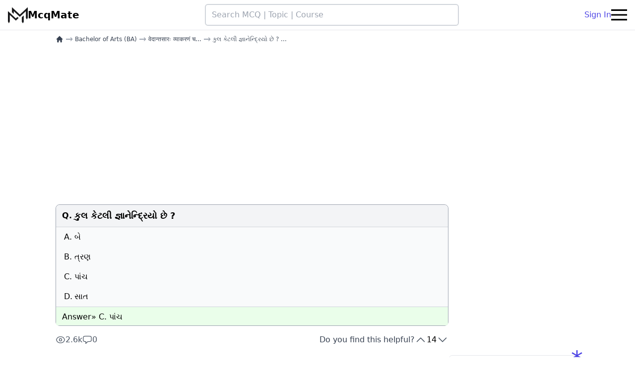

--- FILE ---
content_type: text/html; charset=UTF-8
request_url: https://mcqmate.com/discussion/251247/c5z3ebtw
body_size: 8527
content:
<!DOCTYPE html>
<html lang="en">

<head>
    <meta charset="UTF-8">
    <meta name="viewport" content="width=device-width, initial-scale=1.0">
    <meta http-equiv="X-UA-Compatible" content="ie=edge">
    <meta name="csrf-token" content="lOM7Kidue8E7tz8zYKHeXKLCOYhWh1lJlbehUHiq">

    
            <link rel="canonical" href="https://mcqmate.com/discussion/251247/c5z3ebtw">
    
    <link rel="apple-touch-icon" sizes="180x180" href="https://mcqmate.com/images/favicon/apple-touch-icon.png">
<link rel="icon" type="image/png" sizes="32x32" href="https://mcqmate.com/images/favicon/favicon-32x32.png">
<link rel="icon" type="image/png" sizes="16x16" href="https://mcqmate.com/images/favicon/favicon-16x16.png">
<link rel="manifest" href="https://mcqmate.com/images/favicon/site.webmanifest">
<link rel="mask-icon" href="https://mcqmate.com/images/favicon/safari-pinned-tab.svg" color="#5bbad5">
<meta name="msapplication-TileColor" content="#da532c">
<meta name="theme-color" content="#ffffff">

            <title>[Solved] કુલ કેટલી જ્ઞાનેન્દ્રિયો છે ? </title>
    
    
    <link rel="preload" as="style" href="https://mcqmate.com/build/assets/app-C6ed3zGD.css" /><link rel="stylesheet" href="https://mcqmate.com/build/assets/app-C6ed3zGD.css" data-navigate-track="reload" />
            <script src="https://pagead2.googlesyndication.com/pagead/js/adsbygoogle.js?client=ca-pub-1912506339651213"
     data-overlays="bottom" crossorigin="anonymous"></script>
    
                <script type="application/ld+json">
       {"@context":"https:\/\/schema.org","@type":"QAPage","mainEntity":{"@type":"Question","name":"\u0a95\u0ac1\u0ab2 \u0a95\u0ac7\u0a9f\u0ab2\u0ac0 \u0a9c\u0acd\u0a9e\u0abe\u0aa8\u0ac7\u0aa8\u0acd\u0aa6\u0acd\u0ab0\u0abf\u0aaf\u0acb \u0a9b\u0ac7 ? ","text":"\u0a95\u0ac1\u0ab2 \u0a95\u0ac7\u0a9f\u0ab2\u0ac0 \u0a9c\u0acd\u0a9e\u0abe\u0aa8\u0ac7\u0aa8\u0acd\u0aa6\u0acd\u0ab0\u0abf\u0aaf\u0acb \u0a9b\u0ac7 ? ","answerCount":1,"upvoteCount":14,"dateCreated":"2022-12-05T01:00:00+01:00","author":{"@type":"Person","name":"anonymous"},"acceptedAnswer":{"@type":"Answer","text":"\u0aaa\u0abe\u0a82\u0a9a","url":"https:\/\/mcqmate.com\/discussion\/251247\/c5z3ebtw","dateCreated":"2023-01-08T01:00:00+01:00","upvoteCount":65,"author":{"@type":"Person","name":"anonymous"}}}}
    </script>

    <script type="application/ld+json">
       {"@context":"https:\/\/schema.org","@type":"BreadcrumbList","itemListElement":[[{"@type":"ListItem","position":1,"name":"home","item":"https:\/\/mcqmate.com"},{"@type":"ListItem","position":2,"name":"Bachelor of Arts (BA)","item":"https:\/\/mcqmate.com\/course\/bachelor-of-arts-ba"},{"@type":"ListItem","position":3,"name":"\u0935\u0947\u0926\u093e\u0928\u094d\u0924\u0938\u093e\u0930\u0903 \u0935\u094d\u092f\u093e\u0915\u0930\u0923\u0902 \u091a","item":"https:\/\/mcqmate.com\/topic\/the-essence-of-vedanta-and-grammar"},{"@type":"ListItem","position":4,"name":"\u0a95\u0ac1\u0ab2 \u0a95\u0ac7\u0a9f\u0ab2\u0ac0 \u0a9c\u0acd\u0a9e\u0abe\u0aa8\u0ac7\u0aa8\u0acd\u0aa6\u0acd\u0ab0\u0abf\u0aaf\u0acb \u0a9b\u0ac7 ? ","item":"https:\/\/mcqmate.com\/discussion\/251247\/c5z3ebtw"}]]}
    </script>
    
    <script async
        src="https://www.googletagmanager.com/gtag/js?id=G-B8WJVK7YPS"></script>
    <script>
        window.dataLayer = window.dataLayer || [];

        function gtag() {
            dataLayer.push(arguments);
        }
        gtag('js', new Date());

        gtag('config', 'G-B8WJVK7YPS');
    </script>

    <script>
        (function(c, l, a, r, i, t, y) {
            c[a] = c[a] || function() {
                (c[a].q = c[a].q || []).push(arguments)
            };
            t = l.createElement(r);
            t.async = 1;
            t.src = "https://www.clarity.ms/tag/" + i;
            y = l.getElementsByTagName(r)[0];
            y.parentNode.insertBefore(t, y);
        })(window, document, "clarity", "script", "fclzyfosmr");
    </script>

    <script no-defer>
    if (
        localStorage.getItem('color-theme') === 'dark' ||
        (!('color-theme' in localStorage) && window.matchMedia('(prefers-color-scheme: dark)').matches)
    ) {
        document.documentElement.classList.add('dark');
    } else {
        document.documentElement.classList.remove('dark');
    }
</script>

            <script>
            let analyticPayload = "[base64]"        </script>
    
<!-- Livewire Styles --><style >[wire\:loading][wire\:loading], [wire\:loading\.delay][wire\:loading\.delay], [wire\:loading\.inline-block][wire\:loading\.inline-block], [wire\:loading\.inline][wire\:loading\.inline], [wire\:loading\.block][wire\:loading\.block], [wire\:loading\.flex][wire\:loading\.flex], [wire\:loading\.table][wire\:loading\.table], [wire\:loading\.grid][wire\:loading\.grid], [wire\:loading\.inline-flex][wire\:loading\.inline-flex] {display: none;}[wire\:loading\.delay\.none][wire\:loading\.delay\.none], [wire\:loading\.delay\.shortest][wire\:loading\.delay\.shortest], [wire\:loading\.delay\.shorter][wire\:loading\.delay\.shorter], [wire\:loading\.delay\.short][wire\:loading\.delay\.short], [wire\:loading\.delay\.default][wire\:loading\.delay\.default], [wire\:loading\.delay\.long][wire\:loading\.delay\.long], [wire\:loading\.delay\.longer][wire\:loading\.delay\.longer], [wire\:loading\.delay\.longest][wire\:loading\.delay\.longest] {display: none;}[wire\:offline][wire\:offline] {display: none;}[wire\:dirty]:not(textarea):not(input):not(select) {display: none;}:root {--livewire-progress-bar-color: #2299dd;}[x-cloak] {display: none !important;}</style>
</head>

<body class="bg-white dark:bg-black">

            <div wire:snapshot="{&quot;data&quot;:{&quot;isOpen&quot;:false},&quot;memo&quot;:{&quot;id&quot;:&quot;4NmbOGPSP2MDePMmnbAR&quot;,&quot;name&quot;:&quot;modal.login-modal&quot;,&quot;path&quot;:&quot;discussion\/251247\/c5z3ebtw&quot;,&quot;method&quot;:&quot;GET&quot;,&quot;children&quot;:[],&quot;scripts&quot;:[],&quot;assets&quot;:[],&quot;errors&quot;:[],&quot;locale&quot;:&quot;en&quot;},&quot;checksum&quot;:&quot;94c38bbf1cd9984e620e36237c907d0972bb4707cedd0905d5cc06364e4248e9&quot;}" wire:effects="{&quot;listeners&quot;:[&quot;open-login-modal&quot;]}" wire:id="4NmbOGPSP2MDePMmnbAR">
    </div>
    
    <div class="sticky top-0 z-50 flex items-center justify-between gap-4 px-4 py-2 bg-white border-b dark:bg-black dark:border-gray-700"
    style="transition: top 0.8s;" id="main_navbar">

    <a class="flex items-center gap-2 shrink-0" href="https://mcqmate.com">
        <img class="w-10 shrink-0 dark:hidden" src="https://mcqmate.com/images/logos/logo-black.png" width="40" height="40" alt="Mcqmate logo">
        <img class="hidden w-10 shrink-0 dark:block" src="https://mcqmate.com/images/logos/logo-white.png" loading="lazy" width="40" height="40" alt="Mcqmate logo">
        <p class="hidden text-xl antialiased font-bold text-black lg:block dark:text-gray-100">McqMate</p>
    </a>

    <form action="https://mcqmate.com/search" class="flex justify-center flex-shrink w-full max-w-lg">
        <input dusk="nav_search"
            class="w-full px-3 py-2 border-2 border-gray-300 rounded-md dark:text-white hover:border-gray-400 dark:bg-gray-800 dark:border-none"
            type="text" name="term" placeholder="Search MCQ | Topic | Course" />
    </form>


    <div class="flex items-center md:gap-4">
                    <div class="flex gap-4">
                <a class="hidden md:block" href="https://mcqmate.com/auth/login">
                    Sign In
                </a>
            </div>
        
        

        <button class="flex items-center navbar-burger dark:text-white" id="navbar_burger">
            <svg class="block w-8 h-8 fill-current" viewBox="0 0 20 20" xmlns="http://www.w3.org/2000/svg">
                <title>Hamberger menu</title>
                <path d="M0 3h20v2H0V3zm0 6h20v2H0V9zm0 6h20v2H0v-2z"></path>
            </svg>
        </button>

    </div>

</div>



<div class="relative z-50 hidden navbar-menu" id="side_bar_menu">
    <div class="fixed inset-0 bg-gray-800 opacity-50 navbar-backdrop"></div>
    <nav
        class="fixed top-0 bottom-0 right-0 flex flex-col w-5/6 max-w-sm px-6 py-4 overflow-y-auto bg-white dark:bg-gray-900 border-x dark:border-gray-700">

        <div class="flex justify-between mb-8">

            <a class="text-xl font-bold text-gray-600 dark:text-gray-300" href="/">
                McqMate
            </a>

            <button class="navbar-close">
                <svg class="w-6 h-6 text-gray-400 cursor-pointer hover:text-gray-500" xmlns="http://www.w3.org/2000/svg"
                    fill="none" viewBox="0 0 24 24" stroke="currentColor">
                    <path stroke-linecap="round" stroke-linejoin="round" stroke-width="2" d="M6 18L18 6M6 6l12 12">
                    </path>
                </svg>
            </button>
        </div>

                    <div class="flex items-center justify-center gap-4 mb-4 md:hidden">
                <a class="btn-outline-primary" href="https://mcqmate.com/auth/login">
                    Sign in
                </a>
                <a class="btn-primary" href="https://mcqmate.com/auth/register">
                    Sign up
                </a>
            </div>
        

        <div class="flex flex-col gap-4 py-2">
            <a href="https://mcqmate.com">
                Home
            </a>
            <a href="https://mcqmate.com/forum">
                Forum
            </a>
            <a href="https://mcqmate.com/search">
                Search
            </a>
        </div>



        <div class="mt-auto">

            <div class="flex justify-center w-full">
                <a class="w-full my-4 text-center btn-secondary-outline" href="https://mcqmate.com/forum/posts/create">
                    Ask a Question
                </a>
            </div>

            <div class="flex justify-between">
                <button class="w-10 h-10 p-2 rounded-lg theme-toggle hover:bg-gray-100 dark:hover:bg-gray-700">
                    <svg class="block fill-gray-700 dark:hidden" fill="currentColor" viewBox="0 0 20 20">
                        <path d="M17.293 13.293A8 8 0 016.707 2.707a8.001 8.001 0 1010.586 10.586z"></path>
                    </svg>
                    <svg class="hidden fill-yellow-500 dark:block" fill="currentColor" viewBox="0 0 20 20">
                        <path
                            d="M10 2a1 1 0 011 1v1a1 1 0 11-2 0V3a1 1 0 011-1zm4 8a4 4 0 11-8 0 4 4 0 018 0zm-.464 4.95l.707.707a1 1 0 001.414-1.414l-.707-.707a1 1 0 00-1.414 1.414zm2.12-10.607a1 1 0 010 1.414l-.706.707a1 1 0 11-1.414-1.414l.707-.707a1 1 0 011.414 0zM17 11a1 1 0 100-2h-1a1 1 0 100 2h1zm-7 4a1 1 0 011 1v1a1 1 0 11-2 0v-1a1 1 0 011-1zM5.05 6.464A1 1 0 106.465 5.05l-.708-.707a1 1 0 00-1.414 1.414l.707.707zm1.414 8.486l-.707.707a1 1 0 01-1.414-1.414l.707-.707a1 1 0 011.414 1.414zM4 11a1 1 0 100-2H3a1 1 0 000 2h1z"
                            fill-rule="evenodd" clip-rule="evenodd"></path>
                    </svg>
                </button>
                                    <a class="btn-primary-outline" href="https://mcqmate.com/auth/login">
                        Sign In
                    </a>
                            </div>

            <p class="my-4 text-xs text-center text-gray-400">
                <span>McqMate Copyright © 2026</span>
            </p>
        </div>

    </nav>
</div>

    <div class="flex flex-col w-full gap-10 px-3 md:px-16 lg:px-28 md:flex-row" id="main_container">

        <main class="md:w-2/3 lg:w-3/4">
            
    <nav aria-label="Breadcrumb" role="navigation">
    <ul class="flex flex-wrap items-center mt-1 text-xs">
                                    <li class="inline-flex items-center">
                    <a href="https://mcqmate.com" aria-label="home"
                        class="inline-flex items-center font-medium text-gray-700 dark:text-gray-400">
                        <svg class="w-4 h-4" xmlns="http://www.w3.org/2000/svg" viewBox="0 0 20 20" fill="currentColor">
                            <path fill-rule="evenodd"
                                d="M9.293 2.293a1 1 0 011.414 0l7 7A1 1 0 0117 11h-1v6a1 1 0 01-1 1h-2a1 1 0 01-1-1v-3a1 1 0 00-1-1H9a1 1 0 00-1 1v3a1 1 0 01-1 1H5a1 1 0 01-1-1v-6H3a1 1 0 01-.707-1.707l7-7z"
                                clip-rule="evenodd" />
                        </svg>
                    </a>
                </li>
                            
                            <li class="flex items-center">
                    <span class="px-1 text-lg text-gray-400 dark:text-gray-600">→</span>
                    
                    <a href="https://mcqmate.com/course/bachelor-of-arts-ba" class="font-medium text-gray-700 dark:text-gray-300">
                        Bachelor of Arts (BA)
                    </a>
                </li>
                                
                            <li class="flex items-center">
                    <span class="px-1 text-lg text-gray-400 dark:text-gray-600">→</span>
                    
                    <a href="https://mcqmate.com/topic/the-essence-of-vedanta-and-grammar" class="font-medium text-gray-700 dark:text-gray-300">
                        वेदान्तसारः व्याकरणं च...
                    </a>
                </li>
                                
                            <li class="flex items-center" aria-current="page">
                    <span class="px-1 text-lg text-gray-400 dark:text-gray-600">→</span>
                    
                    <span class="font-medium text-gray-600 dark:text-gray-500">
                        કુલ કેટલી જ્ઞાનેન્દ્રિયો છે ? ...
                    </span>
                </li>
                        </ul>
</nav>

    

            <div style="min-height: 320px; width:100%; display:block;" class="w-full my-4 d-block">
            <ins style="display:inline-block; min-width:100%; max-width:970px; height:320px"
            class="w-full h-full adsbygoogle" data-ad-client="ca-pub-1912506339651213"
            data-ad-slot="6523182990" data-ad-format="auto" data-full-width-responsive="true"></ins>
        <script>
            (adsbygoogle = window.adsbygoogle || []).push({});
        </script>
    </div>
    
    
    <div class="relative my-4 border border-gray-400 rounded-lg dark:border-none">

    
    <table class="w-full mcq_table">

        <thead class="py-2 bg-gray-100 border-b border-gray-300 dark:bg-gray-900 dark:border-gray-700"
            style="font-weight: 600;">
            <tr>
                <td class="rounded-tl-lg w-[36px] pl-3 pt-2.5 align-top dark:text-gray-200">
                                            Q.
                                    </td>

                <td class="py-2 rounded-tr-lg">
                                            <h1 class="text-lg dark:text-gray-300">
                            કુલ કેટલી જ્ઞાનેન્દ્રિયો છે ? 
                        </h1>
                    
                                    </td>
            </tr>
        </thead>

        <tbody class="border-b border-gray-300 bg-gray-50 dark:bg-gray-900 dark:text-gray-500 dark:border-gray-700">

                            <tr class="dark:text-gray-300">
                    <td class="py-2 pl-4">A.</td>
                    <td class="py-2">બે</td>
                </tr>
            
                            <tr class="dark:text-gray-300">
                    <td class="py-2 pl-4">B. </td>
                    <td class="py-2">ત્રણ</td>
                </tr>
            
                            <tr class="dark:text-gray-300">
                    <td class="py-2 pl-4">C. </td>
                    <td class="py-2">પાંચ</td>
                </tr>
            
                            <tr class="dark:text-gray-300">
                    <td class="py-2 pl-4">D. </td>
                    <td class="py-2">સાત</td>
                </tr>
            
            
        </tbody>


        <tfoot class="bg-[#eafeea] dark:bg-gray-900">

            <tr class="relative">
                <td colspan="2" class="pt-2 pl-3 dark:text-gray-200">
                    Answer»
                    C. પાંચ
                </td>
            </tr>

            
        </tfoot>

    </table>

    <div
        class="bg-[#eafeea] px-3 pb-1 rounded-b-lg flex justify-end items-center gap-3 text-slate-600 ans_footer dark:bg-gray-900">

        
        

    </div>

</div>

    <div class="flex flex-col gap-2 mt-4 sm:items-center sm:justify-between sm:flex-row md:gap-4">
        <div class="flex items-center gap-3">
            <div title="Total page views" class="flex items-center justify-center gap-1 text-gray-600 dark:text-gray-300">
                <svg xmlns="http://www.w3.org/2000/svg" fill="none" viewBox="0 0 24 24" stroke-width="1.5"
                    stroke="currentColor" class="w-5 h-5">
                    <path stroke-linecap="round" stroke-linejoin="round"
                        d="M2.036 12.322a1.012 1.012 0 0 1 0-.639C3.423 7.51 7.36 4.5 12 4.5c4.638 0 8.573 3.007 9.963 7.178.07.207.07.431 0 .639C20.577 16.49 16.64 19.5 12 19.5c-4.638 0-8.573-3.007-9.963-7.178Z" />
                    <path stroke-linecap="round" stroke-linejoin="round" d="M15 12a3 3 0 1 1-6 0 3 3 0 0 1 6 0Z" />
                </svg>
                <span>2.6k</span>
            </div>
            <div title="Total comments" class="flex items-center justify-center gap-1 text-gray-600 dark:text-gray-300">
                <svg xmlns="http://www.w3.org/2000/svg" fill="none" viewBox="0 0 24 24" stroke-width="1.5"
                    stroke="currentColor" class="w-5 h-5">
                    <path stroke-linecap="round" stroke-linejoin="round"
                        d="M2.25 12.76c0 1.6 1.123 2.994 2.707 3.227 1.087.16 2.185.283 3.293.369V21l4.076-4.076a1.526 1.526 0 0 1 1.037-.443 48.282 48.282 0 0 0 5.68-.494c1.584-.233 2.707-1.626 2.707-3.228V6.741c0-1.602-1.123-2.995-2.707-3.228A48.394 48.394 0 0 0 12 3c-2.392 0-4.744.175-7.043.513C3.373 3.746 2.25 5.14 2.25 6.741v6.018Z" />
                </svg>
                <span>0</span>
            </div>
        </div>

        <div class="flex gap-4 ">
            <span class="text-gray-700 dark:text-gray-400">Do you find this helpful?</span>
            <div wire:snapshot="{&quot;data&quot;:{&quot;votesSum&quot;:14,&quot;votable&quot;:[[],{&quot;key&quot;:251247,&quot;class&quot;:&quot;App\\Models\\Mcq&quot;,&quot;relations&quot;:[&quot;chapter&quot;,&quot;chapter.topic&quot;,&quot;chapter.topic.courses&quot;,&quot;chapter.topic.courses.topics&quot;],&quot;s&quot;:&quot;elmdl&quot;}]},&quot;memo&quot;:{&quot;id&quot;:&quot;Pn9EJFoc6WqjCDzN0LkK&quot;,&quot;name&quot;:&quot;vote-buttons&quot;,&quot;path&quot;:&quot;discussion\/251247\/c5z3ebtw&quot;,&quot;method&quot;:&quot;GET&quot;,&quot;children&quot;:[],&quot;scripts&quot;:[],&quot;assets&quot;:[],&quot;errors&quot;:[],&quot;locale&quot;:&quot;en&quot;},&quot;checksum&quot;:&quot;47e46166f0c929de9b9b18af262c1f2c7aba9e0a549c7f562d226cab3347532f&quot;}" wire:effects="[]" wire:id="Pn9EJFoc6WqjCDzN0LkK" class="flex gap-2">

    <button title="Upvote" class="text-gray-600 dark:text-gray-400" title="upvote"
        wire:click="upvote">
        <svg xmlns="http://www.w3.org/2000/svg" fill="none" viewBox="0 0 24 24" stroke-width="1.5" stroke="currentColor"
            class="w-6 h-6">
            <path stroke-linecap="round" stroke-linejoin="round" d="m4.5 15.75 7.5-7.5 7.5 7.5" />
        </svg>
    </button>

    <div class="relative dark:text-gray-100" title="total votes">
        <svg wire:loading.class="opacity-100" wire:target='upvote,downvote'
            class="absolute z-10 w-4 h-4 opacity-0 animate-spin stroke-primary-600 dark:stroke-gray-100"
            viewBox="0 0 256 256">
            <line x1="128" y1="32" x2="128" y2="64" stroke-linecap="round"
                stroke-linejoin="round" stroke-width="28"></line>
            <line x1="195.9" y1="60.1" x2="173.3" y2="82.7" stroke-linecap="round"
                stroke-linejoin="round" stroke-width="28"></line>
            <line x1="224" y1="128" x2="192" y2="128" stroke-linecap="round"
                stroke-linejoin="round" stroke-width="28"></line>
            <line x1="195.9" y1="195.9" x2="173.3" y2="173.3" stroke-linecap="round"
                stroke-linejoin="round" stroke-width="28"></line>
            <line x1="128" y1="224" x2="128" y2="192" stroke-linecap="round"
                stroke-linejoin="round" stroke-width="28"></line>
            <line x1="60.1" y1="195.9" x2="82.7" y2="173.3" stroke-linecap="round"
                stroke-linejoin="round" stroke-width="28"></line>
            <line x1="32" y1="128" x2="64" y2="128" stroke-linecap="round"
                stroke-linejoin="round" stroke-width="28"></line>
            <line x1="60.1" y1="60.1" x2="82.7" y2="82.7" stroke-linecap="round"
                stroke-linejoin="round" stroke-width="28"></line>
        </svg>

        <span wire:loading.class="opacity-0" wire:target='upvote,downvote'>
            14
        </span>
    </div>

    <button title="Down vote" class="text-gray-600 dark:text-gray-400" title="downvote"
        wire:click='downvote'>
        <svg xmlns="http://www.w3.org/2000/svg" fill="none" viewBox="0 0 24 24" stroke-width="1.5"
            stroke="currentColor" class="w-6 h-6">
            <path stroke-linecap="round" stroke-linejoin="round" d="m19.5 8.25-7.5 7.5-7.5-7.5" />
        </svg>
    </button>

</div>
        </div>
    </div>

    
    <div class="relative flex flex-col items-center max-w-xl p-2 mx-auto my-8 text-lg rounded md:p-4">
        
        <p class="pb-2 text-sm text-gray-700 dark:text-gray-300">View all MCQs in</p>
        <a href="https://mcqmate.com/topic/the-essence-of-vedanta-and-grammar"
            class="font-semibold md:text-xl text-primary-700 dark:text-primary-500">
            वेदान्तसारः व्याकरणं च
        </a>
    </div>

    
    
    <div wire:snapshot="{&quot;data&quot;:{&quot;commentTree&quot;:[[],{&quot;keys&quot;:[],&quot;class&quot;:&quot;Illuminate\\Database\\Eloquent\\Collection&quot;,&quot;modelClass&quot;:null,&quot;s&quot;:&quot;elcl&quot;}],&quot;commentBody&quot;:&quot;&quot;,&quot;replyBody&quot;:&quot;&quot;,&quot;commentable&quot;:[[],{&quot;key&quot;:251247,&quot;class&quot;:&quot;App\\Models\\Mcq&quot;,&quot;s&quot;:&quot;elmdl&quot;}],&quot;showDeleteFormForCommentId&quot;:null,&quot;showReplyFormForCommentId&quot;:null,&quot;showAcceptAsAnswerForCommentId&quot;:null,&quot;commentableHasAcceptedComment&quot;:false,&quot;useP&quot;:false},&quot;memo&quot;:{&quot;id&quot;:&quot;iFr1VELhhvsw70QsxoeZ&quot;,&quot;name&quot;:&quot;comment-section&quot;,&quot;path&quot;:&quot;discussion\/251247\/c5z3ebtw&quot;,&quot;method&quot;:&quot;GET&quot;,&quot;children&quot;:[],&quot;scripts&quot;:[],&quot;assets&quot;:[],&quot;errors&quot;:[],&quot;locale&quot;:&quot;en&quot;},&quot;checksum&quot;:&quot;49a4efb3d5a0f63aabba8907a4765ff216acf186af60e85d901221853008cbe6&quot;}" wire:effects="[]" wire:id="iFr1VELhhvsw70QsxoeZ" class="relative my-4 rounded-lg md:my-12">

    
    

    <h2
        class="pl-2 font-semibold text-gray-800 border-l-2 rounded-md text-md md:text-xl dark:text-gray-300 border-primary-600">
        Discussion
    </h2>

    

    <div class="w-full py-2 bg-white rounded-lg dark:bg-black">

                    <div class="flex items-center justify-center w-full" style="height: 120px;">
                <p class="text-lg font-semibold text-gray-500 md:text-xl">
                    No comments yet
                </p>
            </div>
        

        
        <div class="mt-8">
            
                            <div>
                    <div class="w-full mt-6 mb-2">
                        
                        <textarea class="w-full p-3 bg-gray-100 border border-gray-400 rounded h-28 dark:bg-gray-900 dark:text-gray-300"
                            placeholder="Login to comment" disabled></textarea>
                    </div>

                    <div class="flex justify-end mt-4">
                        <button wire:click='storeComment' class="relative inline-flex btn-primary">
                            Login to comment
                        </button>
                    </div>
                </div>
                    </div>
    </div>

    
    
    </div>

    

            <div style="min-height: 400px; width:100%; display:block;" class="w-full my-4 d-block">
            <ins style="display:inline-block; min-width:100%; max-width:970px; height:400px" class="w-full h-full adsbygoogle"
            data-ad-client="ca-pub-1912506339651213" data-ad-slot="8971880539" data-ad-format="auto"
            data-full-width-responsive="true"></ins>
        <script>
            (adsbygoogle = window.adsbygoogle || []).push({});
        </script>
    </div>
    
    

        </main>

        <aside class="py-4 md:w-1/3 lg:w-1/4">
            
    

            <div style="min-height: 400px; width:100%; display:block;" class="w-full my-4 d-block">
            <ins style="display:inline-block; min-width:100%; max-width:970px; height:400px" class="w-full h-full adsbygoogle"
            data-ad-client="ca-pub-1912506339651213" data-ad-slot="7379741739" data-ad-format="auto"
            data-full-width-responsive="true"></ins>
        <script>
            (adsbygoogle = window.adsbygoogle || []).push({});
        </script>
    </div>
    
    
            <div class="relative p-2 mb-12 text-lg border border-gray-200 rounded-lg dark:bg-gray-900 dark:border-none">
            <span class="absolute text-5xl bg-opacity-50 -top-4 -right-2 text-primary-600">*</span>
            <div
                class="flex items-center gap-2 px-2 mb-2 -ml-2 text-xl font-semibold border-l-4 rounded-sm dark:text-gray-100 border-primary-600">
                <svg xmlns="http://www.w3.org/2000/svg" fill="none" viewBox="0 0 24 24" stroke-width="1.5"
                    stroke="currentColor" data-slot="icon" class="w-6 h-6">
                    <path stroke-linecap="round" stroke-linejoin="round"
                        d="M12 6.042A8.967 8.967 0 0 0 6 3.75c-1.052 0-2.062.18-3 .512v14.25A8.987 8.987 0 0 1 6 18c2.305 0 4.408.867 6 2.292m0-14.25a8.966 8.966 0 0 1 6-2.292c1.052 0 2.062.18 3 .512v14.25A8.987 8.987 0 0 0 18 18a8.967 8.967 0 0 0-6 2.292m0-14.25v14.25" />
                </svg>
                <span>Related Topics</span>
            </div>
            <div class="flex flex-col gap-2 px-2 font-serif text-md ">
                                    <a href="https://mcqmate.com/topic/literary-criticism-and-rhetorics">
                        Literary Criticism and Rhetorics
                    </a>
                                            <hr class="dark:border-gray-600/50">
                                                        <a href="https://mcqmate.com/topic/indian-national-movement">
                        Indian National Movement
                    </a>
                                            <hr class="dark:border-gray-600/50">
                                                        <a href="https://mcqmate.com/topic/indian-economy">
                        Indian Economy
                    </a>
                                            <hr class="dark:border-gray-600/50">
                                                        <a href="https://mcqmate.com/topic/soil-and-mud">
                        માટી અને મોભ
                    </a>
                                            <hr class="dark:border-gray-600/50">
                                                        <a href="https://mcqmate.com/topic/bina-darwaje-ka-makan">
                        बिना दरवाजे का मकान
                    </a>
                                            <hr class="dark:border-gray-600/50">
                                                        <a href="https://mcqmate.com/topic/indian-writing-in-english-poetry-drama">
                        Indian Writing in English (Poetry - Drama)
                    </a>
                                            <hr class="dark:border-gray-600/50">
                                                        <a href="https://mcqmate.com/topic/womens-and-society">
                        Women&#039;s and Society
                    </a>
                                            <hr class="dark:border-gray-600/50">
                                                        <a href="https://mcqmate.com/topic/indo-anglican-fiction">
                        Indo - Anglican Fiction
                    </a>
                                                </div>
        </div>
    
    <fieldset class="hidden text-lg border-2 border-gray-300 rounded-lg p-2 mb-4 dark:border-gray-600"
    id="recent_visits_container">
    <legend class="px-2 text-xl font-semibold dark:text-gray-300">
        Your recent visits
    </legend>
    <div class="flex flex-col gap-2 px-2 text-md font-serif" id="links_container">
    </div>
</fieldset>

        </aside>

    </div>

    <footer class="px-3 pt-4 border-t-2 lg:px-9 bg-gray-50 dark:bg-black dark:text-gray-300 dark:border-gray-700">

    <div class="grid gap-10 row-gap-6 mb-8 sm:grid-cols-2 lg:grid-cols-4">

        <div class="sm:col-span-2">
            <a href="/" class="inline-flex items-center text-black">
                <img class="w-10 h-10 dark:hidden" src="https://mcqmate.com/images/logos/logo-black.png" alt="Mcqmate logo"
                    loading="lazy">
                <img class="hidden w-10 h-10 dark:block" src="https://mcqmate.com/images/logos/logo-white.png"
                    alt="Mcqmate logo" loading="lazy">
                <span class="ml-2 text-xl font-bold tracking-wide dark:text-gray-200">McqMate</span>
            </a>
            <div class="mt-1 lg:max-w-xl">
                <p class="leading-relaxed">
                    McqMate.com is an educational platform, Which is developed BY STUDENTS, FOR STUDENTS, The main
                    objective of our platform is to assist fellow students in preparing for exams and in their Studies
                    throughout their Academic career.
                </p>
                
            </div>
        </div>

        <div class="flex flex-col gap-2 text-sm">
            

            <p class="mt-4 text-base font-bold tracking-wide dark:text-gray-200">Resources</p>
            <a href="https://mcqmate.com/forum">Forum</a>
            
            <a
                href="https://mcqmate.com/exam/union-public-service-commission-upsc">UPSC
                - Union Public Service Commission</a>
            <a
                href="https://mcqmate.com/course/master-of-business-administration-mba">MBA</a>
        </div>


        <div>
            <p class="text-base font-bold tracking-wide dark:text-gray-200">MCQMATE IS ALSO AVAILABLE ON</p>

            <div class="flex items-center gap-1 px-2 pt-4 pb-8">
                <a href="https://play.google.com/store/apps/details?id=com.mcqmate.app&referrer=utm_source%3Dfooter%26utm_medium%3Dfooter_link"
                    class="w-full min-w-xl">
                    <img src="https://mcqmate.com/images/icons/playstore.svg" alt="Playstore Button" width="200"
                        height="60" class="h-10" loading="lazy">
                </a>
                <a class="w-full min-w-xl " href="https://www.youtube.com/channel/UCo8tEi6SrGFP8XG9O0ljFgA">
                    
                    <span class="text-3xl font-extrabold text-black dark:text-white">You</span>
                    <span class="text-3xl font-extrabold text-red-500 -pl-1">Tube</span>
                </a>
            </div>

            <p class="text-base font-bold tracking-wide dark:text-gray-200">Contacts</p>
            <div class="flex">
                <p class="mr-1">Email:</p>
                <a href="mailto:admin@mcqmate.com" title="send email">admin@mcqmate.com</a>
            </div>
            <div class="flex">
                
            </div>
        </div>

    </div>

    <hr class="dark:border-gray-700">

    <div class="flex flex-col-reverse justify-between gap-2 py-5 text-sm lg:flex-row">

        <p>
            © Copyright 2026 McqMate. All rights reserved.
        </p>

        

        <ul class="flex flex-col gap-2 mb-4 text-sm sm:flex-row md:mb-0">
            <li class="md:border-r-2 dark:border-gray-700 md:pr-2">
                <a href="https://mcqmate.com/privacy-policy">
                    Privacy & Cookies Policy
                </a>
            </li>

            <li class="dark:border-gray-700 md:pr-2">
                
                <a href="https://mcqmate.com/disclaimer">
                    Disclaimer
                </a>
            </li>

            
        </ul>

    </div>

</footer>

    
    <link rel="modulepreload" href="https://mcqmate.com/build/assets/app-BO9Klyof.js" /><script type="module" src="https://mcqmate.com/build/assets/app-BO9Klyof.js" data-navigate-track="reload"></script>
    
    
<script src="/livewire/livewire.min.js?id=cc800bf4"   data-csrf="lOM7Kidue8E7tz8zYKHeXKLCOYhWh1lJlbehUHiq" data-update-uri="/livewire/update" data-navigate-once="true"></script>
</body>

</html>


--- FILE ---
content_type: text/html; charset=utf-8
request_url: https://www.google.com/recaptcha/api2/aframe
body_size: 268
content:
<!DOCTYPE HTML><html><head><meta http-equiv="content-type" content="text/html; charset=UTF-8"></head><body><script nonce="e3fPOvHxe_jtYRQZEDq_eg">/** Anti-fraud and anti-abuse applications only. See google.com/recaptcha */ try{var clients={'sodar':'https://pagead2.googlesyndication.com/pagead/sodar?'};window.addEventListener("message",function(a){try{if(a.source===window.parent){var b=JSON.parse(a.data);var c=clients[b['id']];if(c){var d=document.createElement('img');d.src=c+b['params']+'&rc='+(localStorage.getItem("rc::a")?sessionStorage.getItem("rc::b"):"");window.document.body.appendChild(d);sessionStorage.setItem("rc::e",parseInt(sessionStorage.getItem("rc::e")||0)+1);localStorage.setItem("rc::h",'1769053358318');}}}catch(b){}});window.parent.postMessage("_grecaptcha_ready", "*");}catch(b){}</script></body></html>